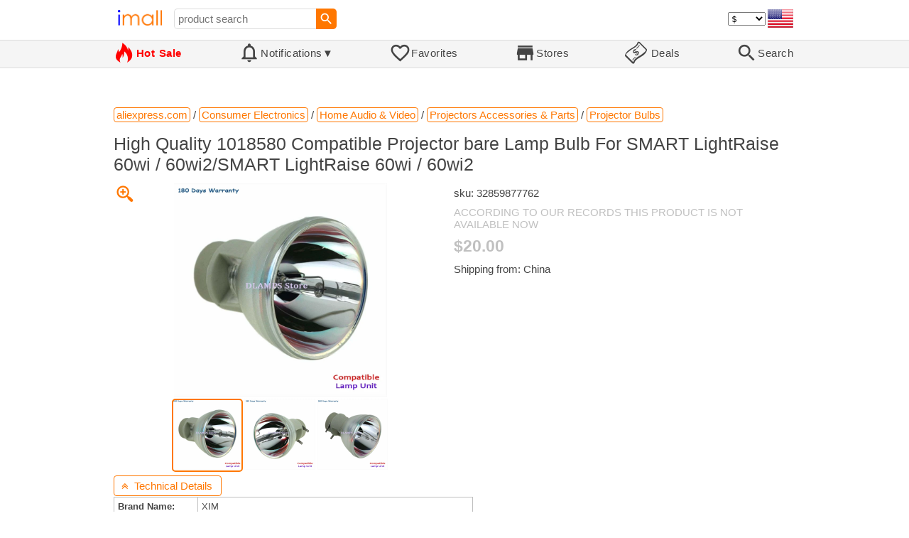

--- FILE ---
content_type: text/html; charset=UTF-8
request_url: https://imall.com/product/High-Quality-1018580-Compatible-Projector-bare-Lamp-Bulb-For-SMART-LightRaise-60wi-60wi2/Consumer-Electronics-Home-Audio-Video-Projectors-Accessories-Parts-Bulbs/aliexpress.com/32859877762/567-8738120/en
body_size: 15440
content:

<!DOCTYPE HTML>
<html lang="en">
<head>
<link rel="preload" href="https://imall.com/common/IconsCSS.woff" as="font" type="font/woff2" crossorigin="anonymous">
<link rel="preload" href="https://fonts.gstatic.com/s/materialicons/v46/flUhRq6tzZclQEJ-Vdg-IuiaDsNc.woff2" as="font" type="font/woff2" crossorigin="anonymous">
<link rel="stylesheet" type="text/css" href="/_.css"/>
<script>var fss = {}</script>
<script src="/misc/js/_.js"></script>
<script async onload="LazyLoad_OnLoad()" src="https://cdnjs.cloudflare.com/ajax/libs/vanilla-lazyload/8.12.0/lazyload.min.js"></script>
<link rel="icon" href="/Icon.png" type="image/vnd.microsoft.icon"/>
<link rel="shortcut icon" href="/Icon.png" type="image/vnd.microsoft.icon"/>
<link rel="apple-touch-icon-precomposed" href="/Icon.png"/>

<title>High Quality 1018580 Compatible Projector bare Lamp Bulb For SMART LightRaise 60wi / 60wi2/SMART LightRaise 60wi / 60wi2 - buy at the price of $20.00 in aliexpress.com | imall.com</title>
<meta name="keywords" content="buy High Quality 1018580 Compatible Projector bare Lamp Bulb For SMART LightRaise 60wi / 60wi2/SMART LightRaise 60wi / 60wi2 32859877762 Projector Bulbs Projectors Accessories &amp; Parts Home Audio Video Consumer Electronics aliexpress.com Price $20.00">
<meta name="description" content="High Quality 1018580 Compatible Projector bare Lamp Bulb For SMART LightRaise 60wi / 60wi2/SMART LightRaise 60wi / 60wi2 in online-store aliexpress.com. Large selection of Projector Bulbs Projectors Accessories &amp; Parts Home Audio Video Consumer Electronics in United States, United Kingdom, India, Germany, Ukraine, Australia, Canada, France, Sweden, Italy, Netherlands, Poland, Indonesia, Malaysia, Philippines, Spain, Brazil, Thailand, Turkey, Romania, Singapore, Greece, South Korea, Hungary, Mexico, Pakistan, Belgium, Japan, Vietnam, South Africa, Czech Republic, United Arab Emirates, Hong Kong, Switzerland, Portugal, Bulgaria, Saudi Arabia, Iran, Slovakia, Finland, Denmark, Ireland, Israel, China, Taiwan, Norway, Egypt, New Zealand, Croatia, Austria.">
<link rel="canonical" href="https://imall.com/product/High-Quality-1018580-Compatible-Projector-bare-Lamp-Bulb-For-SMART-LightRaise-60wi-60wi2/Consumer-Electronics-Home-Audio-Video-Projectors-Accessories-Parts-Bulbs/aliexpress.com/32859877762/567-8738120/en"/>
<meta property="og:type" content="product"/>
<meta property="og:image" content="https://ae01.alicdn.com/kf/HTB1NgqshH9YBuNjy0Fgq6AxcXXae/High-Quality-1018580-Compatible-Projector-bare-Lamp-Bulb-For-SMART-LightRaise-60wi-60wi2-SMART-LightRaise-60wi.jpg"/>
<meta property="product:price:amount" content="20"/>
<meta property="product:price:currency" content="USD"/>
<meta property="og:title" content="High Quality 1018580 Compatible Projector bare Lamp Bulb For SMART LightRaise 60wi / 60wi2/SMART LightRaise 60wi / 60wi2 - buy at the price of $20.00 in aliexpress.com"/>
<meta property="og:url" content="https://imall.com/product/High-Quality-1018580-Compatible-Projector-bare-Lamp-Bulb-For-SMART-LightRaise-60wi-60wi2/Consumer-Electronics-Home-Audio-Video-Projectors-Accessories-Parts-Bulbs/aliexpress.com/32859877762/567-8738120/en"/>

<meta http-equiv="Content-Type" content="text/html; charset=UTF-8"/>
<meta http-equiv="X-UA-Compatible" content="IE=edge"/>
<meta name="apple-mobile-web-app-capable" content="yes"/>
<meta name="mobile-web-app-capable" content="yes"/>
<meta name="viewport" content="width=device-width, initial-scale=1.0"/>
<link rel="manifest" href="/manifest.webapp"/>

<script>
Template_PreInitJS('product', "https:\/\/imall.com\/product\/High-Quality-1018580-Compatible-Projector-bare-Lamp-Bulb-For-SMART-LightRaise-60wi-60wi2\/Consumer-Electronics-Home-Audio-Video-Projectors-Accessories-Parts-Bulbs\/aliexpress.com\/32859877762\/567-8738120\/en", 'en', '', '', 'usd', 0, true);
fss.PageCategorization="product_e_567_8738120__1&PageID=737022631";SessionRequestCreateEx();</script>
</head>
<body class="base_font" ontouchstart="">

<script>
var fssDevice = {};
fssDevice.IsTouch = (('ontouchstart' in w) || (navigator.msMaxTouchPoints > 0));
d.body.className += ' ' + (fssDevice.IsTouch ? 'touch' : 'desktop');

w.addEventListener('resize', Device_IsPhone_Init());
Device_IsPhone_Init();
</script>

<div class="MaxWidth" style="margin-bottom:10px;margin-top:10px;">

<div id="SearchMini" class="navigator_wrap">
<div style="padding-right:5px"><a id="nav_root" href="/?en-us-usd" title="iMall Home" class="navigator_logo_a"><span class="navigator_logo"></span></a></div>
<div class="search" style="font-size:15px;padding-left:10px;">
<form action="/search/" method="get" name="fssSearchMini" onsubmit="return ProductsSearchMini(event)">
<input id="lc_cc_curc_mini" type="hidden">
<div style="display:table-cell;vertical-align:middle;width:100%;"><input id="search_text_mini" name="search_text" type="search" placeholder="product search" title="product search" class="search_input search_text" style="width:100%;min-width:200px;font-size:15px;height:29px;"></div><div style="display:table-cell;vertical-align:middle;white-space:nowrap"><input type="submit" id="btnSearch_mini" onclick=" " class="button search_button" value="&#xE8B6;" style="border:none;font-family:Material Icons;font-size:21px;padding:0;width:29px;height:29px;"></div></form>
</div>

<div style="width:100%"></div>
<div class="notranslate notranslate100"><select id="CurrencyCode" onchange="CurrencyCode_Change(this.value)" title="select currency">
<option value="usd">$ &nbsp; &nbsp;USD
<option value="eur">€ &nbsp; &nbsp;EUR
<option value="rub">руб. RUB
<option value="uah">грн. UAH
</select></div>
<script>CurrencyCode_OptionsCheck();</script>
<script>CurrencyCode_Init();</script><div id="LNI_en"><a onclick="LanguageCodeSet('en')" class="Link Selection notranslate notranslate100" title="English">eng</a></div><div id="LNI_ru"><a onclick="LanguageCodeSet('ru')" class="LinkHover notranslate notranslate100" title="Русский">рус</a></div><div id="LNI_uk"><a onclick="LanguageCodeSet('uk')" class="LinkHover notranslate notranslate100" title="Українська">укр</a></div><script>LanguageNavigator_Init();</script>

<div><a href="/countries/?en#us" id="nav_country" q_class="HoverShadow" title="Select Country"><i class="navigator_country" id="nav_country_img" style="display:block;height:26px;width:36px;background-image: url(https://imall.com/countries/flags/us.png)"></i></a></div>
<script>Device_PhoneFooterHE_Init();</script>
</div>
</div>

<div id="TouchNavigatorPlaceholder"></div>
<div id="TouchNavigator_Wrap" class="SingleLine">
<script>
fssDevice.TouchNavigator_WrapHE = d.getElementById('TouchNavigator_Wrap');
if(fssDevice.IsTouch)
  fssDevice.TouchNavigator_WrapHE.style.display = 'none';
else
  fssDevice.TouchNavigator_WrapHE.style.visibility = 'hidden';
</script>
<div class="MaxWidth" style="overflow-x:auto;overflow-y:hidden;"><div id="TouchNavigator" class="TouchNavigator UserSelectNone"><a id="nav_home" href="/?en-us-usd" class="cell "><span><div class="icon" style="font-family:IconsCSS">&#59465;</div><div class="text">&nbsp;Home</div></span></a><a id="nav_hotsale" class="cell " style="color:red" href="/products/hot/?en-us-usd"><span><div class="icon" style="font-family:IconsCSS">&#59466;</div><div class="text" style="font-weight:bold">&nbsp;Hot Sale</div></span></a><a id="NotificationCountContainer" onclick="NotificationsOnClick(event)" class="cell "><span><div class="icon"><span style="position:relative"><span style="font-size:32px">&#xE7F5;</span><div id="NotificationCount" class="base_font" style="display:none"></div></span></div><div id="NotificationsTitle" class="text">Notifications</div></span></a><a href="/favorites/?en&tab=searches" class="cell "><span><div class="icon">&#xE87E;</div><div class="text">Favorites</div></span></a><a id="nav_stores" href="/stores/?en-us" class="cell "><span><div class="icon">&#xE8D1;</div><div class="text">Stores</div></span></a><a id="nav_deals" href="/deals/?en-us" class="cell "><span><div class="icon" style="font-family:IconsCSS">&#59454;</div><div class="text">&nbsp;Deals</div></span></a><a id="nav_search" href="/search/?en-us-usd" class="cell "><span><div class="icon">&#xE8B6;</div><div class="text">Search</div></span></a></div>
</div></div>
<a id="ContentStart" name="ContentStart"></a>
<div style="height:50px;margin:0 auto;max-width:960px"><div class="GAds_A_DisplayHorizontalHeight50"></div></div><script>
CountryCodeUpdate();

if(!fssDevice.IsTouch)
  d.getElementById('NotificationsTitle').innerHTML += /*fssDevice.IsTouch ? '&#9650' : */'&#9660';

if(!fssDevice.IsTouch)
  TouchNavigator_Init();
w.addEventListener('resize', TouchNavigator_Init);
</script>

<style>
.navigator_country {
  background-position: -2px -6px;
  background-repeat: no-repeat;
  background-size: 40px;
  min-width: 36px;
}
</style>

<div class="body_wrap">
<!--div class="body_wrap_background"> </div-->
<div class="content product" style="max-width:960px"><div id="content">


<script>
ProductUI_Init(567, 8738120, 20, 'usd', 0, [1,43.17,77.29743,0.8581976], 1735785550);
function fssSessionInit()
{Product_SessionInit(567,8738120,2000, true);}
</script>

<div id="CategoriesBreadcrumbNavigator" itemscope itemtype="http://schema.org/BreadcrumbList"><span itemprop="itemListElement" itemscope itemtype="http://schema.org/ListItem"><a itemprop="item" href="/store/aliexpress.com/?en-usd" class="action_link breadcrumb"><span itemprop="name">aliexpress.com</span></a><meta itemprop="position" content="1"/></span> / <span itemprop="itemListElement" itemscope itemtype="http://schema.org/ListItem"><a itemprop="item" href="/store/aliexpress.com/Consumer-Electronics/?en-usd" class="action_link breadcrumb"><span itemprop="name">Consumer Electronics</span></a><meta itemprop="position" content="2"/></span> / <span itemprop="itemListElement" itemscope itemtype="http://schema.org/ListItem"><a itemprop="item" href="/store/aliexpress.com/Consumer-Electronics/Home-Audio-&-Video/?en-usd" class="action_link breadcrumb"><span itemprop="name">Home Audio & Video</span></a><meta itemprop="position" content="3"/></span> / <span itemprop="itemListElement" itemscope itemtype="http://schema.org/ListItem"><a itemprop="item" href="/store/aliexpress.com/Consumer-Electronics/Home-Audio-&-Video/Projectors-Accessories-&-Parts/?en-usd" class="action_link breadcrumb"><span itemprop="name">Projectors Accessories & Parts</span></a><meta itemprop="position" content="4"/></span> / <span itemprop="itemListElement" itemscope itemtype="http://schema.org/ListItem"><a itemprop="item" href="/store/aliexpress.com/Consumer-Electronics/Home-Audio-&-Video/Projectors-Accessories-&-Parts/Projector-Bulbs/?en-usd" class="action_link breadcrumb"><span itemprop="name">Projector Bulbs</span></a><meta itemprop="position" content="5"/></span></div><script>Product_CategoriesBreadcrumbNavigator_Fix();</script>


<div itemscope itemtype="http://schema.org/Product">
<div>
<h1 style="margin-left:0;text-align:left" itemprop="name">High Quality 1018580 Compatible Projector bare Lamp Bulb For SMART LightRaise 60wi / 60wi2/SMART LightRaise 60wi / 60wi2</h1>

<div class="wrap"><a id="ProductImage_Show" href="//ae01.alicdn.com/kf/HTB1NgqshH9YBuNjy0Fgq6AxcXXae/High-Quality-1018580-Compatible-Projector-bare-Lamp-Bulb-For-SMART-LightRaise-60wi-60wi2-SMART-LightRaise-60wi.jpg" target="_blank" rel="noopener" class="UserSelectNone action_link_icon">&#59453;</a><div class="product_img_wrap"><img id="ProductImage" referrerpolicy="no-referrer" src="//ae01.alicdn.com/kf/HTB1NgqshH9YBuNjy0Fgq6AxcXXae/High-Quality-1018580-Compatible-Projector-bare-Lamp-Bulb-For-SMART-LightRaise-60wi-60wi2-SMART-LightRaise-60wi.jpg" alt="High Quality 1018580 Compatible Projector bare Lamp Bulb For SMART LightRaise 60wi / 60wi2/SMART LightRaise 60wi / 60wi2" class="product_img" itemprop="image" onclick="ProductImage_Next()"><div id="ProductImage_Thumbnails"><div class="ThumbnailWrap" onclick="ProductImage_CurThumbnailSet(event.currentTarget)"><img referrerpolicy="no-referrer" src="//ae01.alicdn.com/kf/HTB1NgqshH9YBuNjy0Fgq6AxcXXae/High-Quality-1018580-Compatible-Projector-bare-Lamp-Bulb-For-SMART-LightRaise-60wi-60wi2-SMART-LightRaise-60wi.jpg" alt="thumb" class="Thumbnail" onerror="ProductImage_OnError(event)"></div><div class="ThumbnailWrap" onclick="ProductImage_CurThumbnailSet(event.currentTarget)"><img referrerpolicy="no-referrer" src="//ae01.alicdn.com/kf/HTB1QzYdbYwrBKNjSZPcq6xpapXa4/High-Quality-1018580-Compatible-Projector-bare-Lamp-Bulb-For-SMART-LightRaise-60wi-60wi2-SMART-LightRaise-60wi.jpg" alt="thumb" class="Thumbnail" itemprop="image" onerror="ProductImage_OnError(event)"></div><div class="ThumbnailWrap" onclick="ProductImage_CurThumbnailSet(event.currentTarget)"><img referrerpolicy="no-referrer" src="//ae01.alicdn.com/kf/HTB1wdNGhHGYBuNjy0Foq6AiBFXaM/High-Quality-1018580-Compatible-Projector-bare-Lamp-Bulb-For-SMART-LightRaise-60wi-60wi2-SMART-LightRaise-60wi.jpg" alt="thumb" class="Thumbnail" itemprop="image" onerror="ProductImage_OnError(event)"></div></div>
<script>
ProductUI.ProductImage_Thumbnails = d.getElementById('ProductImage_Thumbnails');
ProductImage_CurThumbnailSet(ProductUI.ProductImage_Thumbnails.firstChild, true);
</script>
  </div>
<div class="info">
<div id="ProductInfoWrap" class="info_center">

<meta itemprop="sku" content="32859877762"/><div class="sku">sku: 32859877762</div><div style="color:silver;word-break:inherit">ACCORDING TO OUR RECORDS THIS PRODUCT IS NOT AVAILABLE NOW</div><div id="ProductPrice_usd" class="PriceWrap"><span itemprop="offers" itemscope itemtype="http://schema.org/Offer"><div class="price notranslate notranslate100" style="color:silver;" title="Price">$20.00</div><meta itemprop="price" content="20"/><meta itemprop="priceCurrency" content="USD"/><link itemprop="availability" href="https://schema.org/OutOfStock"></span></div><div id="ProductPrice_uah" class="PriceWrap" style="display:none"><div class="price notranslate notranslate100" style="color:silver;" title="Price">~ <i>865.00 грн.</i></div><div class="OrigPrice">$20.00, $1.00 = 43.17 грн.</div></div><div id="ProductPrice_rub" class="PriceWrap" style="display:none"><div class="price notranslate notranslate100" style="color:silver;" title="Price">~ <i>1,550.00 руб.</i></div><div class="OrigPrice">$20.00, $1.00 = 77.30 руб.</div></div><div id="ProductPrice_eur" class="PriceWrap" style="display:none"><div class="price notranslate notranslate100" style="color:silver;" title="Price">~ <i>€ 17.20</i></div><div class="OrigPrice">$20.00, € 1.00 = $1.17</div></div><script>Product_ConvertedPriceShow();</script><div>Shipping from: China</div><span id="StoreDoesNotShipWarning" style="display:none"><span class="Icon">&#59423;</span><span class="Text">the store does not ship to your country</span></span></div>
</div>
<div price100="2000" class="ProductFavorites ProductFavorite567_8738120 favorite_common UserSelectNone action_link_icon"></div>
</div>
</div>
<div style="margin:5px 0 13px 0;position:relative">&nbsp;<span style="left:0;padding:5px 10px;top:0;min-width: 130px" class="action_link" onclick="ContentVisibleToggle(FAttributesDef)"><span id="Attributes_VisibleStateIcon"></span> &nbsp;Technical Details<script>var FAttributesDef = {Name: 'Attributes'};</script></span></div><div id="Attributes"><script>ContentVisibleToggle(FAttributesDef, true);</script><script>if(CookieGet('lc'))ContentVisibleToggle(FAttributesDef, false);</script><table class="ProductAttributes" itemprop="description"><tr><td class="Name"> <b>Brand Name: </b></td><td class="Value"> XIM</td></tr><tr style="background-color:#f6f6f6"><td class="Name"> <b>Compatible With: </b></td><td class="Value"> SMART LightRaise 60wi / 60wi2/SMART LightRaise 60wi / 60wi2</td></tr><tr><td class="Name"> <b>gmtCreate: </b></td><td class="Value"> 1522479600</td></tr><tr style="background-color:#f6f6f6"><td class="Name"> <b>Lamp Life: </b></td><td class="Value"> 2500 hours</td></tr><tr><td class="Name"> <b>Model Number: </b></td><td class="Value"> 1018580</td></tr><tr style="background-color:#f6f6f6"><td class="Name"> <b>Type: </b></td><td class="Value"> Projector Bare Lamp</td></tr><tr><td class="Name"> <b>Warranty: </b></td><td class="Value"> 180 days</td></tr></table></div></div><div style="margin:5px 0 13px 0;position:relative">&nbsp;<span id="PriceHistoryToggle" style="left:0;padding:5px 10px;top:0;min-width: 130px" class="action_link" onclick="ContentVisibleToggle(FPriceHistoryDef)"><span id="PriceHistory_VisibleStateIcon"></span> &nbsp;<span id="PriceHistoryTitle">Price history chart & currency exchange rate</span><script>var FPriceHistoryDef = {Name: 'PriceHistory'};</script></span></div><div id="PriceHistory"><script>ContentVisibleToggle(FPriceHistoryDef, false);</script><script>FPriceHistoryDef.OnToggle_Visible = Product_PriceHistory_Render;Product_PriceHistory_Toggle_TitleUpdate();</script><canvas id="PriceChart" style="height:300px;width:100%"></canvas></div><h2 style="margin-left:0">Customers also viewed</h2><a name="TabNavigator_ViewedIn" style="display: block;height: 3px;"></a><div class="TabNavigator MaxWidth700" style="overflow-x:auto;text-align:center"><a href="?&ViewedIn=this#TabNavigator_ViewedIn" class="UserSelectNone TabHover" style="border-top-left-radius:7px;border-bottom-left-radius:7px;">in this store</a><a href="?#TabNavigator_ViewedIn" class="UserSelectNone TabSelected" style="border-top-right-radius:7px;border-bottom-right-radius:7px;border-right:1px solid #F70;">in other stores</a></div><br><script>ProductFavoritesInit();Products_WindowOnResize_Init();</script><a name="products"></a><div class="TileItems"><div class="Item ItemRT"><a href="/product/GAYINTT-170%C2%B0-1080P-AHD-Car-Rear-View-Camera-For-Mercedes-Benz-W204-W212-W221-S600-S550-S500-S450-Reverse-Parking-Accessories/Automobiles-Parts-Electronics/aliexpress.com/1005007942688677/144-351279860/en"><div class="ItemImgWrap ItemImgWrapRT"><img referrerpolicy="no-referrer" class="ItemImg ItemImgRT" src="//ae-pic-a1.aliexpress-media.com/kf/S9cd45cb7fade4330919bcb7feb2cc4b3g.jpg" alt="

GAYINTT 170° 1080P AHD Car Rear View Camera For Mercedes Benz W204 W212 W221 S600 S550 S500 S450 Reverse Parking Accessories" title="GAYINTT 170° 1080P AHD Car Rear View Camera For Mercedes Benz W204 W212 W221 S600 S550 S500 S450 Reverse Parking Accessories"></div><div class="price PriceRaw" PriceRaw="23.79">$23.79</div><div class="title" title="GAYINTT 170° 1080P AHD Car Rear View Camera For Mercedes Benz W204 W212 W221 S600 S550 S500 S450 Reverse Parking Accessories">GAYINTT 170° 1080P AHD Car Rear View Camera For Mercedes Benz W204 W212 W221 S600 S550 S500 S450 Reverse Parking Accessories</div></a><a href="/store/aliexpress.com/?en-" class="action_link store_name" style="border-color:transparent">aliexpress.com</a><div price100="2379" class="ProductFavorites ProductFavorite144_351279860 favorite_common UserSelectNone action_link_icon"></div></div><div class="Item ItemRT"><a href="/product/Customized-Flower-Girl-Dresses-Applique-For-Wedding-Party-First-Communion-Short-Sleeve-Pageant-Dress-A-line-Lovely-Taffeta-Gowns/Weddings-Events/aliexpress.com/1005008003126809/144-351397149/en"><div class="ItemImgWrap ItemImgWrapRT"><img referrerpolicy="no-referrer" class="ItemImg ItemImgRT" src="//ae-pic-a1.aliexpress-media.com/kf/S6d151f987728421cb7953facb3c6e778f.jpg" alt="

Customized Flower Girl Dresses Applique For Wedding Party First Communion Short Sleeve Pageant Dress A-line Lovely Taffeta Gowns" title="Customized Flower Girl Dresses Applique For Wedding Party First Communion Short Sleeve Pageant Dress A-line Lovely Taffeta Gowns"></div><div class="price PriceRaw" PriceRaw="56.01">$56.01</div><div class="title" title="Customized Flower Girl Dresses Applique For Wedding Party First Communion Short Sleeve Pageant Dress A-line Lovely Taffeta Gowns">Customized Flower Girl Dresses Applique For Wedding Party First Communion Short Sleeve Pageant Dress A-line Lovely Taffeta Gowns</div></a><a href="/store/aliexpress.com/?en-" class="action_link store_name" style="border-color:transparent">aliexpress.com</a><div price100="5601" class="ProductFavorites ProductFavorite144_351397149 favorite_common UserSelectNone action_link_icon"></div></div><div class="Item ItemRT"><a href="/product/24-%D0%92-36-48-60-S886-Ebike-%D0%96%D0%9A-%D0%B4%D0%B8%D1%81%D0%BF%D0%BB%D0%B5%D0%B9-%D0%9F%D0%B0%D0%BD%D0%B5%D0%BB%D1%8C-%D0%B4%D1%80%D0%BE%D1%81%D1%81%D0%B5%D0%BB%D1%8C%D0%BD%D0%BE%D0%B9-%D0%B7%D0%B0%D1%81%D0%BB%D0%BE%D0%BD%D0%BA%D0%B8-%D0%B4%D0%BB%D1%8F-%D0%B1%D0%BE%D0%BB%D1%8C%D1%88%D0%BE%D0%B3%D0%BE-%D0%BF%D0%B0%D0%BB%D1%8C%D1%86%D0%B0-5PIN-6PIN-%D1%8D%D0%BB%D0%B5%D0%BA%D1%82%D1%80%D0%B8%D1%87%D0%B5%D1%81%D0%BA%D0%B8%D1%85-%D0%B2%D0%B5%D0%BB%D0%BE%D1%81%D0%B8%D0%BF%D0%B5%D0%B4%D0%BE%D0%B2-E-Scooter/Automobiles-Parts-Accessories-Car-Repair-Tool/aliexpress.com/1005008002814883/144-351440798/en"><div class="ItemImgWrap ItemImgWrapRT"><img referrerpolicy="no-referrer" class="ItemImg ItemImgRT" src="//ae-pic-a1.aliexpress-media.com/kf/Sb66f8278940045f9a9aae6f429b26c35E.jpg" alt="

24 В/36 В/48 В/60 В S886 Ebike ЖК-дисплей Панель дроссельной заслонки для большого пальца 5PIN 6PIN для электрических велосипедов E-Scooter (5PIN)" title="24 В/36 В/48 В/60 В S886 Ebike ЖК-дисплей Панель дроссельной заслонки для большого пальца 5PIN 6PIN для электрических велосипедов E-Scooter (5PIN)"></div><div class="price PriceRaw" PriceRaw="15.36">$15.36</div><div class="title" title="24 В/36 В/48 В/60 В S886 Ebike ЖК-дисплей Панель дроссельной заслонки для большого пальца 5PIN 6PIN для электрических велосипедов E-Scooter (5PIN)">24 В/36 В/48 В/60 В S886 Ebike ЖК-дисплей Панель дроссельной заслонки для большого пальца 5PIN 6PIN для электрических велосипедов E-Scooter (5PIN)</div></a><a href="/store/aliexpress.com/?en-" class="action_link store_name" style="border-color:transparent">aliexpress.com</a><div price100="1536" class="ProductFavorites ProductFavorite144_351440798 favorite_common UserSelectNone action_link_icon"></div></div><div class="Item ItemRT"><a href="/product/New-Cha-Rumba-Samba-Ballroom-Salsa-Tango-Latin-Dance-Pants-Women-Performance-Loose-Practice-Clothing/Novelty-Special-Use-Stage-Wear/aliexpress.com/1005006510389036/144-351480469/en"><div class="ItemImgWrap ItemImgWrapRT"><img referrerpolicy="no-referrer" class="ItemImg ItemImgRT" src="//ae-pic-a1.aliexpress-media.com/kf/S7d973bc130774159a91b66552fbfd348k.jpg" alt="

New Cha Cha Rumba Samba Ballroom Salsa Tango Latin Dance Pants Women Pants Performance Loose Practice Clothing" title="New Cha Cha Rumba Samba Ballroom Salsa Tango Latin Dance Pants Women Pants Performance Loose Practice Clothing"></div><div class="price PriceRaw" PriceRaw="25.72">$25.72</div><div class="title" title="New Cha Cha Rumba Samba Ballroom Salsa Tango Latin Dance Pants Women Pants Performance Loose Practice Clothing">New Cha Cha Rumba Samba Ballroom Salsa Tango Latin Dance Pants Women Pants Performance Loose Practice Clothing</div></a><a href="/store/aliexpress.com/?en-" class="action_link store_name" style="border-color:transparent">aliexpress.com</a><div price100="2572" class="ProductFavorites ProductFavorite144_351480469 favorite_common UserSelectNone action_link_icon"></div></div><div class="Item ItemRT"><a href="/product/Pirate-Men-Adult-Halloween-Captain-Cosplay-Costume/Novelty-Special-Use-Accessories/aliexpress.com/1005007985160106/144-351513745/en"><div class="ItemImgWrap ItemImgWrapRT"><img referrerpolicy="no-referrer" class="ItemImg ItemImgRT" src="//ae-pic-a1.aliexpress-media.com/kf/S17693c82afc6436793a8b7c4d6403439A.jpg" alt="

Pirate Men Adult Halloween Captain Cosplay Costume" title="Pirate Men Adult Halloween Captain Cosplay Costume"></div><div class="price PriceRaw" PriceRaw="28.24">$28.24</div><div class="title" title="Pirate Men Adult Halloween Captain Cosplay Costume">Pirate Men Adult Halloween Captain Cosplay Costume</div></a><a href="/store/aliexpress.com/?en-" class="action_link store_name" style="border-color:transparent">aliexpress.com</a><div price100="2824" class="ProductFavorites ProductFavorite144_351513745 favorite_common UserSelectNone action_link_icon"></div></div><div class="Item ItemRT"><a href="/product/%D0%9E%D1%80%D0%B8%D0%B3%D0%B8%D0%BD%D0%B0%D0%BB%D1%8C%D0%BD%D0%B0%D1%8F-%D0%BF%D0%B5%D1%80%D0%B8%D1%84%D0%B5%D1%80%D0%B8%D0%B9%D0%BD%D0%B0%D1%8F-%D0%B2%D0%B5%D1%80%D0%B5%D0%B2%D0%BA%D0%B0-%D1%80%D1%83%D1%87%D0%BD%D0%BE%D0%B9-%D1%80%D0%B0%D0%B1%D0%BE%D1%82%D1%8B-Fukalos-Water-God-Yuanshen-%D1%82%D0%B0%D0%BA%D0%B8%D0%B5-%D0%B6%D0%B5-%D1%83%D0%BA%D1%80%D0%B0%D1%88%D0%B5%D0%BD%D0%B8%D1%8F-%D0%B4%D0%BB%D1%8F-%D0%BF%D0%BE%D0%B4%D1%80%D1%83%D0%B3/Jewelry-Accessories-Customized/aliexpress.com/1005007985154639/144-351536769/en"><div class="ItemImgWrap ItemImgWrapRT"><img referrerpolicy="no-referrer" class="ItemImg ItemImgRT" src="//ae-pic-a1.aliexpress-media.com/kf/S543a8f21da924392bda7cf680653d0b8o.jpg" alt="

Оригинальная периферийная веревка ручной работы Fukalos Water God Yuanshen, такие же украшения для подруг" title="Оригинальная периферийная веревка ручной работы Fukalos Water God Yuanshen, такие же украшения для подруг"></div><div class="price PriceRaw" PriceRaw="28.06">$28.06</div><div class="title" title="Оригинальная периферийная веревка ручной работы Fukalos Water God Yuanshen, такие же украшения для подруг">Оригинальная периферийная веревка ручной работы Fukalos Water God Yuanshen, такие же украшения для подруг</div></a><a href="/store/aliexpress.com/?en-" class="action_link store_name" style="border-color:transparent">aliexpress.com</a><div price100="2806" class="ProductFavorites ProductFavorite144_351536769 favorite_common UserSelectNone action_link_icon"></div></div><div class="Item ItemRT"><a href="/product/Cordless-Heat-Gun-for-Dewalt-20V-DCB200-Battery-makita-BL1830-LCD-Digital-Display-Shrink-Wrapping-Hot-Air/Tools-Power/aliexpress.com/1005007990543873/144-351598007/en"><div class="ItemImgWrap ItemImgWrapRT"><img referrerpolicy="no-referrer" class="ItemImg ItemImgRT" src="//ae-pic-a1.aliexpress-media.com/kf/Sd466fcb46ac44a4f906fabc3ee0346dad.jpg" alt="

Cordless Heat Gun for Dewalt 20V DCB200 Battery for makita BL1830 Battery LCD Digital Display Shrink Wrapping Hot Air Gun" title="Cordless Heat Gun for Dewalt 20V DCB200 Battery for makita BL1830 Battery LCD Digital Display Shrink Wrapping Hot Air Gun"></div><div class="price PriceRaw" PriceRaw="65.49">$65.49</div><div class="title" title="Cordless Heat Gun for Dewalt 20V DCB200 Battery for makita BL1830 Battery LCD Digital Display Shrink Wrapping Hot Air Gun">Cordless Heat Gun for Dewalt 20V DCB200 Battery for makita BL1830 Battery LCD Digital Display Shrink Wrapping Hot Air Gun</div></a><a href="/store/aliexpress.com/?en-" class="action_link store_name" style="border-color:transparent">aliexpress.com</a><div price100="6549" class="ProductFavorites ProductFavorite144_351598007 favorite_common UserSelectNone action_link_icon"></div></div><div class="Item ItemRT"><a href="/product/%D0%90%D0%BD%D0%B8%D0%BC%D0%B5-%D1%81%D0%B5%D1%80%D0%B8%D1%8F-Hellokitty-Sanrio-My-Melody-Cinnamoroll-Kuromi-Pochacco-Nimi-%D0%BC%D0%BE%D0%B4%D0%B5%D0%BB%D1%8C-%D0%B4%D0%BE%D0%BC%D0%B0-%D0%B2%D0%B8%D0%BB%D0%BB%D1%8B-%D0%B8%D0%B3%D1%80%D1%83%D1%88%D0%BA%D0%B8-%D0%BF%D0%BE%D0%B4%D0%B0%D1%80%D0%BE%D0%BA-%D1%81%D1%8E%D1%80%D0%BF%D1%80%D0%B8%D0%B7-%D0%B4%D0%BB%D1%8F-%D0%B4%D0%B5%D0%B2%D0%BE%D1%87%D0%B5%D0%BA/Toys-Hobbies-Action-Toy-Figures/aliexpress.com/1005007987456829/144-351603890/en"><div class="ItemImgWrap ItemImgWrapRT"><img referrerpolicy="no-referrer" class="ItemImg ItemImgRT" src="//ae-pic-a1.aliexpress-media.com/kf/S8fc2d60c2b7f4f7e8ec0b9e47e1cc631N.jpg" alt="

Аниме-серия Hellokitty Sanrio My Melody Cinnamoroll Kuromi Pochacco Nimi, модель дома, виллы, игрушки, подарок-сюрприз для девочек" title="Аниме-серия Hellokitty Sanrio My Melody Cinnamoroll Kuromi Pochacco Nimi, модель дома, виллы, игрушки, подарок-сюрприз для девочек"></div><div class="price PriceRaw" PriceRaw="57.36">$57.36</div><div class="title" title="Аниме-серия Hellokitty Sanrio My Melody Cinnamoroll Kuromi Pochacco Nimi, модель дома, виллы, игрушки, подарок-сюрприз для девочек">Аниме-серия Hellokitty Sanrio My Melody Cinnamoroll Kuromi Pochacco Nimi, модель дома, виллы, игрушки, подарок-сюрприз для девочек</div></a><a href="/store/aliexpress.com/?en-" class="action_link store_name" style="border-color:transparent">aliexpress.com</a><div price100="5736" class="ProductFavorites ProductFavorite144_351603890 favorite_common UserSelectNone action_link_icon"></div></div><div class="Item ItemRT"><a href="/product/%D0%A1%D0%BC%D0%B5%D0%BD%D0%BD%D1%8B%D0%B5-%D0%BA%D0%BE%D0%BB%D0%B5%D1%81%D0%B0-%D0%B4%D0%BB%D1%8F-Tineco-Floor-One-2.0LED-2.0LCD-2-0-Slim-3-%D0%BC%D0%BE%D1%82%D0%BE%D1%80%D0%B8%D0%B7%D0%BE%D0%B2%D0%B0%D0%BD%D0%BD%D1%8B%D0%B5-%D0%B3%D0%BE%D0%BB%D0%BE%D0%B2%D0%BA%D0%B8-%D0%BC%D0%B0%D0%BB%D0%B5%D0%BD%D1%8C%D0%BA%D0%B8%D0%B9-%D0%B2%D0%B0%D0%BB/Home-Appliances-Cleaning/aliexpress.ru/1005007337190568/1381-244495645/en"><div class="ItemImgWrap ItemImgWrapRT"><img referrerpolicy="no-referrer" class="ItemImg ItemImgRT" src="//ae-pic-a1.aliexpress-media.com/kf/S96fb0bcd12be45feb009c273caa1c5e2G.jpg" alt="

Сменные колеса для Tineco Floor One 2.0LED /2.0LCD/2,0 Slim/3,0, моторизованные головки, маленький вал" title="Сменные колеса для Tineco Floor One 2.0LED /2.0LCD/2,0 Slim/3,0, моторизованные головки, маленький вал"></div><div class="price PriceRaw" PriceRaw="6.13">$6.13</div><div class="title" title="Сменные колеса для Tineco Floor One 2.0LED /2.0LCD/2,0 Slim/3,0, моторизованные головки, маленький вал">Сменные колеса для Tineco Floor One 2.0LED /2.0LCD/2,0 Slim/3,0, моторизованные головки, маленький вал</div></a><a href="/store/aliexpress.ru/?en-" class="action_link store_name" style="border-color:transparent">aliexpress.ru</a><div price100="613" class="ProductFavorites ProductFavorite1381_244495645 favorite_common UserSelectNone action_link_icon"></div></div><div class="Item ItemRT"><a href="/product/6-%D1%88%D1%82.-%D0%B8%D0%BD%D0%B4%D1%83%D0%BA%D1%86%D0%B8%D0%BE%D0%BD%D0%BD%D1%8B%D0%B9-%D0%BA%D0%BE%D0%B2%D1%80%D0%B8%D0%BA-%D0%B4%D0%BB%D1%8F-%D0%B2%D0%B0%D1%80%D0%BE%D1%87%D0%BD%D0%BE%D0%B9-%D0%BF%D0%B0%D0%BD%D0%B5%D0%BB%D0%B8-%D0%BD%D0%B5%D1%81%D0%BA%D0%BE%D0%BB%D1%8C%D0%B7%D1%8F%D1%89%D0%B8%D0%B9-%D0%A1%D0%B8%D0%BB%D0%B8%D0%BA%D0%BE%D0%BD%D0%BE%D0%B2%D1%8B%D0%B9-%D1%82%D0%B5%D0%BF%D0%BB%D0%BE%D0%B8%D0%B7%D0%BE%D0%BB%D1%8F%D1%86%D0%B8%D0%BE%D0%BD%D0%BD%D1%8B%D0%B9-%D0%B2%D0%B5%D1%80%D1%85%D0%BD%D1%8F%D1%8F-%D0%BA%D1%80%D1%8B%D1%88%D0%BA%D0%B0-%D0%B3%D0%BE%D1%82%D0%BE%D0%B2%D0%BA%D0%B8-%D0%BC%D0%BD%D0%BE%D0%B3%D0%BE%D1%80%D0%B0%D0%B7%D0%BE%D0%B2%D1%8B%D0%B9/%D1%82%D0%B5%D0%BF%D0%BB%D0%BE%D0%B8%D0%B7%D0%BE%D0%BB%D0%B8%D1%80%D0%BE%D0%B2%D0%B0%D0%BD%D0%BD%D1%8B%D0%B9/Security-Protection-Smart-Card-System/aliexpress.ru/1005007328816876/1381-244522613/en"><div class="ItemImgWrap ItemImgWrapRT"><img referrerpolicy="no-referrer" class="ItemImg ItemImgRT" src="//ae01.alicdn.com/kf/S610634214cc944fa96c42d88b49c12cd6.jpg" alt="

6 шт. индукционный коврик для варочной панели, нескользящий Силиконовый теплоизоляционный коврик, верхняя крышка для готовки, многоразовый теплоизолированный коврик" title="6 шт. индукционный коврик для варочной панели, нескользящий Силиконовый теплоизоляционный коврик, верхняя крышка для готовки, многоразовый теплоизолированный коврик"></div><div class="price PriceRaw" PriceRaw="7.09">$7.09</div><div class="title" title="6 шт. индукционный коврик для варочной панели, нескользящий Силиконовый теплоизоляционный коврик, верхняя крышка для готовки, многоразовый теплоизолированный коврик">6 шт. индукционный коврик для варочной панели, нескользящий Силиконовый теплоизоляционный коврик, верхняя крышка для готовки, многоразовый теплоизолированный коврик</div></a><a href="/store/aliexpress.ru/?en-" class="action_link store_name" style="border-color:transparent">aliexpress.ru</a><div price100="709" class="ProductFavorites ProductFavorite1381_244522613 favorite_common UserSelectNone action_link_icon"></div></div><div class="Item ItemRT"><a href="/product/Christmas-Newborn-Digital-Backdrop/Software-Goods-Currency/Wild-Honey-Design-Co./creativemarket.com/17631927/1586-1256492/en"><div class="ItemImgWrap ItemImgWrapRT"><img referrerpolicy="no-referrer" class="ItemImg ItemImgRT" src="//images.creativemarket.com/0.1.0/ps/48881658/440/293/m2/fpnw/wm0/merry1-.jpg?1&s=abdc5634fa6dbc7096063f705fff9493" alt="

Christmas Newborn Digital Backdrop" title="Christmas Newborn Digital Backdrop"></div><div class="price PriceRaw" PriceRaw="12">$12.00</div><div class="title" title="Christmas Newborn Digital Backdrop">Christmas Newborn Digital Backdrop</div></a><a href="/store/creativemarket.com/?en-" class="action_link store_name" style="border-color:transparent">creativemarket.com</a><div price100="1200" class="ProductFavorites ProductFavorite1586_1256492 favorite_common UserSelectNone action_link_icon"></div></div><div class="Item ItemRT"><a href="/product/Creative-Dark-Business-Card/Software-Digital-Goods-Currency-Document-Templates/InfinityArt/creativemarket.com/530214/1588-1263234/en"><div class="ItemImgWrap ItemImgWrapRT"><img referrerpolicy="no-referrer" class="ItemImg ItemImgRT" src="//images.creativemarket.com/0.1.0/ps/981366/440/293/m1/fpnw/wm0/preview-1-.jpg?1&s=0d262b8c4645aef15bdd7e7300eee474" alt="

Creative Dark Business Card" title="Creative Dark Business Card"></div><div class="price PriceRaw" PriceRaw="9">$9.00</div><div class="title" title="Creative Dark Business Card">Creative Dark Business Card</div></a><a href="/store/creativemarket.com/?en-" class="action_link store_name" style="border-color:transparent">creativemarket.com</a><div price100="900" class="ProductFavorites ProductFavorite1588_1263234 favorite_common UserSelectNone action_link_icon"></div></div><div class="Item ItemRT"><a href="/product/%D0%94%D0%B2%D1%83%D1%85%D1%86%D0%B2%D0%B5%D1%82%D0%BD%D1%8B%D0%B5-%D0%BA%D1%80%D0%BE%D0%BF-%D1%81%D0%BF%D0%BE%D1%80%D1%82%D0%B8%D0%B2%D0%BD%D1%8B%D0%B5-%D0%B1%D1%80%D1%8E%D0%BA%D0%B8-%D1%80%D0%B0%D0%B7%D0%BC%D0%B5%D1%80%D0%B0-%D0%BF%D0%BB%D1%8E%D1%81-%D0%9C%D0%BD%D0%BE%D0%B3%D0%BE%D1%86%D0%B2%D0%B5%D1%82%D0%BD%D1%8B%D0%B9/%D0%96%D0%B5%D0%BD%D1%81%D0%BA%D0%B0%D1%8F-%D0%BE%D0%B4%D0%B5%D0%B6%D0%B4%D0%B0-%D1%80%D0%B0%D0%B7%D0%BC%D0%B5%D1%80-%D0%9D%D0%B8%D0%B7/shein.com/sw2108016714254261/96-3136930/en"><div class="ItemImgWrap ItemImgWrapRT"><img referrerpolicy="no-referrer" class="ItemImg ItemImgRT" src="//img.ltwebstatic.com/images3_pi/2021/09/06/16309158740fcc66fcf5e25f3c35e3f57af5f0e6ce_im_600x799.jpg" alt="

Двухцветные кроп спортивные брюки размера плюс, Многоцветный" title="Двухцветные кроп спортивные брюки размера плюс, Многоцветный"></div><div class="price PriceRaw" PriceRaw="11.772707">$11.77</div><div class="title" title="Двухцветные кроп спортивные брюки размера плюс, Многоцветный">Двухцветные кроп спортивные брюки размера плюс, Многоцветный</div></a><a href="/store/shein.com/?en-" class="action_link store_name" style="border-color:transparent">shein.com</a><div price100="91000" class="ProductFavorites ProductFavorite96_3136930 favorite_common UserSelectNone action_link_icon"></div></div><div class="Item ItemRT" title="According to our records this product is not available now"><a href="/product/PGM-LXW019-%D0%A2%D1%80%D0%B5%D0%BD%D0%B8%D1%80%D0%BE%D0%B2%D0%BA%D0%B0-%D0%BF%D0%BE-%D0%B3%D0%BE%D0%BB%D1%8C%D1%84%D1%83-Z-%D0%BE%D0%B1%D1%80%D0%B0%D0%B7%D0%BD%D0%B0%D1%8F-%D1%81%D1%82%D0%B0%D0%BD%D0%B4%D0%B0%D1%80%D1%82%D0%BD%D0%B0%D1%8F-%D0%92%D0%BD%D1%83%D1%82%D1%80%D0%B5%D0%BD%D0%BD%D1%8F%D1%8F-%D0%BF%D0%B0%D0%BB%D0%B0%D1%82%D0%BA%D0%B0-%D0%B4%D0%BB%D1%8F-%D1%81%D0%B0%D0%B4%D0%B0-%D0%BF%D0%B0%D1%81%D1%82%D0%B1%D0%B8%D1%89%D0%B0-%D1%83%D0%BB%D0%B8%D1%86%D1%8B-%D0%BD%D0%B0%D1%87%D0%B8%D0%BD%D0%B0%D1%8E%D1%89%D0%B8%D1%85-%D0%BC%D1%83%D0%B6%D1%87%D0%B8%D0%BD-%D0%B6%D0%B5%D0%BD%D1%89%D0%B8%D0%BD-%D0%BE%D0%B1%D1%83%D1%87%D0%B0%D1%8E%D1%89%D0%B5%D0%B5-%D0%BE%D0%B1.../Sports-Entertainment-Golf/aliexpress.ru/1005004890815894/1381-133544660/en"><div class="ItemImgWrap ItemImgWrapRT"><img referrerpolicy="no-referrer" class="ItemImg ItemImgRT" src="//ae04.alicdn.com/kf/Sd6567182e5ec4105831fe73e3ea48cefX.jpg" alt="

PGM LXW019 Тренировка по гольфу Z-образная стандартная Внутренняя палатка для сада пастбища для улицы для начинающих мужчин женщин обучающее об..." title="PGM LXW019 Тренировка по гольфу Z-образная стандартная Внутренняя палатка для сада пастбища для улицы для начинающих мужчин женщин обучающее об..."></div><div class="price PriceRaw" style="color:silver" PriceRaw="346.49">$346.49</div><div class="title" style="color:silver" title="PGM LXW019 Тренировка по гольфу Z-образная стандартная Внутренняя палатка для сада пастбища для улицы для начинающих мужчин женщин обучающее об...">PGM LXW019 Тренировка по гольфу Z-образная стандартная Внутренняя палатка для сада пастбища для улицы для начинающих мужчин женщин обучающее об...</div></a><a href="/store/aliexpress.ru/?en-" class="action_link store_name" style="border-color:transparent">aliexpress.ru</a><div price100="34649" class="ProductFavorites ProductFavorite1381_133544660 favorite_common UserSelectNone action_link_icon"></div></div><div class="Item ItemRT" title="According to our records this product is not available now"><a href="/product/New-Charm-Resin-Planar-Cute-LittleTwinStars-Printed-for-Crafts-DIY-Handmade-Materials-30-Pieces-lot/Home-Garden-Arts-Sewing/aliexpress.ru/1005004883282417/1381-132737447/en"><div class="ItemImgWrap ItemImgWrapRT"><img referrerpolicy="no-referrer" class="ItemImg ItemImgRT" src="//ae04.alicdn.com/kf/S1f04f8ed511a4c3a80a4b8d224014960x.jpg" alt="

New Charm Resin Planar Cute LittleTwinStars Printed for Crafts DIY Handmade Materials 30 Pieces/lot" title="New Charm Resin Planar Cute LittleTwinStars Printed for Crafts DIY Handmade Materials 30 Pieces/lot"></div><div class="price PriceRaw" style="color:silver" PriceRaw="5.24">$5.24</div><div class="title" style="color:silver" title="New Charm Resin Planar Cute LittleTwinStars Printed for Crafts DIY Handmade Materials 30 Pieces/lot">New Charm Resin Planar Cute LittleTwinStars Printed for Crafts DIY Handmade Materials 30 Pieces/lot</div></a><a href="/store/aliexpress.ru/?en-" class="action_link store_name" style="border-color:transparent">aliexpress.ru</a><div price100="524" class="ProductFavorites ProductFavorite1381_132737447 favorite_common UserSelectNone action_link_icon"></div></div><div class="Item ItemRT" title="According to our records this product is not available now"><a href="/product/Colors-10-grams-Eco-friendly-Without-Radiation-Neon-Phosphor-Powder-Dust-Luminous-Pigment-Fluorescent-Glow-in-the-Dark/Home-Garden-Festive-Party-Supplies/aliexpress.ru/1005005106896761/1381-132003653/en"><div class="ItemImgWrap ItemImgWrapRT"><img referrerpolicy="no-referrer" class="ItemImg ItemImgRT" src="//ae04.alicdn.com/kf/S781f10e9ce6244c48d621e8001dea42fA.jpg" alt="

Colors 10 grams Eco-friendly Without Radiation Neon Phosphor Powder Dust Luminous Pigment Fluorescent Powder Glow in the Dark" title="Colors 10 grams Eco-friendly Without Radiation Neon Phosphor Powder Dust Luminous Pigment Fluorescent Powder Glow in the Dark"></div><div class="price PriceRaw" style="color:silver" PriceRaw="2.09">$2.09</div><div class="title" style="color:silver" title="Colors 10 grams Eco-friendly Without Radiation Neon Phosphor Powder Dust Luminous Pigment Fluorescent Powder Glow in the Dark">Colors 10 grams Eco-friendly Without Radiation Neon Phosphor Powder Dust Luminous Pigment Fluorescent Powder Glow in the Dark</div></a><a href="/store/aliexpress.ru/?en-" class="action_link store_name" style="border-color:transparent">aliexpress.ru</a><div price100="209" class="ProductFavorites ProductFavorite1381_132003653 favorite_common UserSelectNone action_link_icon"></div></div><div class="Item ItemRT" title="According to our records this product is not available now"><a href="/product/%D0%A0%D0%BE%D0%B6%D0%B4%D0%B5%D1%81%D1%82%D0%B2%D0%B5%D0%BD%D1%81%D0%BA%D0%B0%D1%8F-%D1%84%D0%BE%D1%82%D0%BE%D0%B3%D1%80%D0%B0%D1%84%D0%B8%D1%8F-%D0%B2-%D1%84%D0%BE%D1%80%D0%BC%D0%B5-%D0%B5%D0%BB%D0%BA%D0%B8/Office-School-Supplies-Art/aliexpress.ru/1005005089334491/1381-133728514/en"><div class="ItemImgWrap ItemImgWrapRT"><img referrerpolicy="no-referrer" class="ItemImg ItemImgRT" src="//ae04.alicdn.com/kf/S83bae6b4892b4f34b5a8fac09d0021bdW.jpg" alt="

Рождественская фотография в форме елки" title="Рождественская фотография в форме елки"></div><div class="price PriceRaw" style="color:silver" PriceRaw="5.09">$5.09</div><div class="title" style="color:silver" title="Рождественская фотография в форме елки">Рождественская фотография в форме елки</div></a><a href="/store/aliexpress.ru/?en-" class="action_link store_name" style="border-color:transparent">aliexpress.ru</a><div price100="509" class="ProductFavorites ProductFavorite1381_133728514 favorite_common UserSelectNone action_link_icon"></div></div><div class="Item ItemRT" title="According to our records this product is not available now"><a href="/product/%D0%94%D0%BB%D1%8F-Lenovo-%D0%BA%D0%B0%D1%80%D1%82%D0%B0-%D0%BF%D0%B0%D0%BC%D1%8F%D1%82%D0%B8-Micro-SD-128-%D0%93%D0%B1-64-256-512-TF-%D1%84%D0%BB%D1%8D%D1%88-%D1%82%D0%B5%D0%BB%D0%B5%D1%84%D0%BE%D0%BD%D0%B0-%D0%B2%D1%8B%D1%81%D0%BE%D0%BA%D0%BE%D1%81%D0%BA%D0%BE%D1%80%D0%BE%D1%81%D1%82%D0%BD%D0%B0%D1%8F/Consumer-Electronics-Games-Accessories/aliexpress.ru/1005004945462225/1381-133856695/en"><div class="ItemImgWrap ItemImgWrapRT"><img referrerpolicy="no-referrer" class="ItemImg ItemImgRT" src="//ae04.alicdn.com/kf/S803899f84fd245e19235b09655746d38i.jpg" alt="

Для Lenovo карта памяти Micro SD 128 Гб 64 Гб 256 ГБ 512 ГБ SD карта SD/TF флэш-карта памяти для телефона высокоскоростная карта памяти" title="Для Lenovo карта памяти Micro SD 128 Гб 64 Гб 256 ГБ 512 ГБ SD карта SD/TF флэш-карта памяти для телефона высокоскоростная карта памяти"></div><div class="price PriceRaw" style="color:silver" PriceRaw="2.72">$2.72</div><div class="title" style="color:silver" title="Для Lenovo карта памяти Micro SD 128 Гб 64 Гб 256 ГБ 512 ГБ SD карта SD/TF флэш-карта памяти для телефона высокоскоростная карта памяти">Для Lenovo карта памяти Micro SD 128 Гб 64 Гб 256 ГБ 512 ГБ SD карта SD/TF флэш-карта памяти для телефона высокоскоростная карта памяти</div></a><a href="/store/aliexpress.ru/?en-" class="action_link store_name" style="border-color:transparent">aliexpress.ru</a><div price100="272" class="ProductFavorites ProductFavorite1381_133856695 favorite_common UserSelectNone action_link_icon"></div></div><div class="Item ItemRT" title="According to our records this product is not available now"><a href="/product/%D0%96%D0%B5%D0%BD%D1%81%D0%BA%D0%B0%D1%8F-%D0%B4%D0%BB%D0%B8%D0%BD%D0%BD%D0%B0%D1%8F-%D0%9F%D0%BB%D0%B8%D1%81%D1%81%D0%B8%D1%80%D0%BE%D0%B2%D0%B0%D0%BD%D0%BD%D0%B0%D1%8F-%D1%8E%D0%B1%D0%BA%D0%B0-%D0%B1%D0%B5%D0%BB%D0%B0%D1%8F-%D0%B2%D0%B8%D0%BD%D1%82%D0%B0%D0%B6%D0%BD%D0%B0%D1%8F-%D0%BC%D0%B0%D0%BA%D1%81%D0%B8-%D1%81-%D0%B2%D1%8B%D1%81%D0%BE%D0%BA%D0%BE%D0%B9-%D1%82%D0%B0%D0%BB%D0%B8%D0%B5%D0%B9-%D0%B2%D0%B5%D1%81%D0%BD%D0%B0-%D0%BE%D1%81%D0%B5%D0%BD%D1%8C-2022/Women%27s-Clothing-Skirts/aliexpress.ru/1005005100854415/1381-131772606/en"><div class="ItemImgWrap ItemImgWrapRT"><img referrerpolicy="no-referrer" class="ItemImg ItemImgRT" src="//ae04.alicdn.com/kf/Sf1d5112755694dd6bac4fb53df95584cX.jpg" alt="

Женская длинная Плиссированная юбка, белая винтажная юбка макси с высокой талией, весна-осень 2022" title="Женская длинная Плиссированная юбка, белая винтажная юбка макси с высокой талией, весна-осень 2022"></div><div class="price PriceRaw" style="color:silver" PriceRaw="12.72">$12.72</div><div class="title" style="color:silver" title="Женская длинная Плиссированная юбка, белая винтажная юбка макси с высокой талией, весна-осень 2022">Женская длинная Плиссированная юбка, белая винтажная юбка макси с высокой талией, весна-осень 2022</div></a><a href="/store/aliexpress.ru/?en-" class="action_link store_name" style="border-color:transparent">aliexpress.ru</a><div price100="1272" class="ProductFavorites ProductFavorite1381_131772606 favorite_common UserSelectNone action_link_icon"></div></div><div class="Item ItemRT" title="According to our records this product is not available now"><a href="/product/NEW-Free-shipping-2022-Original-Battery-for-LIECTROUX-C30B-Robot-Vacuum-Cleaner-14.4v-6800mAh-Lithium-Cell-1pc-pack/Consumer-Electronics-Accessories-Parts/aliexpress.ru/1005005104193631/1381-132055702/en"><div class="ItemImgWrap ItemImgWrapRT"><img referrerpolicy="no-referrer" class="ItemImg ItemImgRT" src="//ae04.alicdn.com/kf/S2f035b0c3dc341cc96dc4f60506e4952u.jpg" alt="

NEW Free shipping 2022 New Original Battery for LIECTROUX C30B Robot Vacuum Cleaner 14.4v 6800mAh, Lithium Cell 1pc/pack" title="NEW Free shipping 2022 New Original Battery for LIECTROUX C30B Robot Vacuum Cleaner 14.4v 6800mAh, Lithium Cell 1pc/pack"></div><div class="price PriceRaw" style="color:silver" PriceRaw="10.47">$10.47</div><div class="title" style="color:silver" title="NEW Free shipping 2022 New Original Battery for LIECTROUX C30B Robot Vacuum Cleaner 14.4v 6800mAh, Lithium Cell 1pc/pack">NEW Free shipping 2022 New Original Battery for LIECTROUX C30B Robot Vacuum Cleaner 14.4v 6800mAh, Lithium Cell 1pc/pack</div></a><a href="/store/aliexpress.ru/?en-" class="action_link store_name" style="border-color:transparent">aliexpress.ru</a><div price100="1047" class="ProductFavorites ProductFavorite1381_132055702 favorite_common UserSelectNone action_link_icon"></div></div><div class="Item ItemRT" title="According to our records this product is not available now"><a href="/product/2022NEW-Plastic-Dumpling-Mold-Maker-Gadgets-Dough-Press-Ravioli-Making-Mould-Presser-Molds-Cooking-Pastry-Cutter-Kitchen-Accesso/Home-Garden-Dining-Bar/aliexpress.ru/1005005101573144/1381-132317466/en"><div class="ItemImgWrap ItemImgWrapRT"><img referrerpolicy="no-referrer" class="ItemImg ItemImgRT" src="//ae04.alicdn.com/kf/S50a1acbb0e85446c9ae18cf3b6fa3670W.jpg" alt="

2022NEW Plastic Dumpling Mold Maker Gadgets Dough Press Ravioli Making Mould Presser Molds Cooking Pastry Cutter Kitchen Accesso" title="2022NEW Plastic Dumpling Mold Maker Gadgets Dough Press Ravioli Making Mould Presser Molds Cooking Pastry Cutter Kitchen Accesso"></div><div class="price PriceRaw" style="color:silver" PriceRaw="2.66">$2.66</div><div class="title" style="color:silver" title="2022NEW Plastic Dumpling Mold Maker Gadgets Dough Press Ravioli Making Mould Presser Molds Cooking Pastry Cutter Kitchen Accesso">2022NEW Plastic Dumpling Mold Maker Gadgets Dough Press Ravioli Making Mould Presser Molds Cooking Pastry Cutter Kitchen Accesso</div></a><a href="/store/aliexpress.ru/?en-" class="action_link store_name" style="border-color:transparent">aliexpress.ru</a><div price100="266" class="ProductFavorites ProductFavorite1381_132317466 favorite_common UserSelectNone action_link_icon"></div></div><div class="Item ItemRT" title="According to our records this product is not available now"><a href="/product/Disney-Monsters-University-Phone-Case-for-Xiaomi-mi-8-9-10-lite-pro-9SE-5-6-X-max-2-3-mix2s-F1/Phones-Telecommunications-Mobile-Accessories/aliexpress.ru/1005005030335729/1381-132658528/en"><div class="ItemImgWrap ItemImgWrapRT"><img referrerpolicy="no-referrer" class="ItemImg ItemImgRT" src="//ae04.alicdn.com/kf/S99550d9131984b549ac9bfead3fce4f8A.jpg" alt="

Disney Monsters University Phone Case for Xiaomi mi 8 9 10 lite pro 9SE 5 6 X max 2 3 mix2s F1" title="Disney Monsters University Phone Case for Xiaomi mi 8 9 10 lite pro 9SE 5 6 X max 2 3 mix2s F1"></div><div class="price PriceRaw" style="color:silver" PriceRaw="1.61">$1.61</div><div class="title" style="color:silver" title="Disney Monsters University Phone Case for Xiaomi mi 8 9 10 lite pro 9SE 5 6 X max 2 3 mix2s F1">Disney Monsters University Phone Case for Xiaomi mi 8 9 10 lite pro 9SE 5 6 X max 2 3 mix2s F1</div></a><a href="/store/aliexpress.ru/?en-" class="action_link store_name" style="border-color:transparent">aliexpress.ru</a><div price100="161" class="ProductFavorites ProductFavorite1381_132658528 favorite_common UserSelectNone action_link_icon"></div></div><div class="Item ItemRT" title="According to our records this product is not available now"><a href="/product/Stone-Frying-Pan-Nonstick-Home-Breakfast-Pot-Induction-Cooker-Gas-Stove-Fried-Steak-Pancake-lid/Garden-Kitchen-Dining-Bar/aliexpress.ru/1005005055249490/1381-132750647/en"><div class="ItemImgWrap ItemImgWrapRT"><img referrerpolicy="no-referrer" class="ItemImg ItemImgRT" src="//ae04.alicdn.com/kf/Se3ae94b24ced49048b208481e254f32fp.jpg" alt="

Stone Frying Pan Nonstick Home Breakfast Pot Induction Cooker Gas Stove Fried Steak Pancake Nonstick Frying Pan Pot lid" title="Stone Frying Pan Nonstick Home Breakfast Pot Induction Cooker Gas Stove Fried Steak Pancake Nonstick Frying Pan Pot lid"></div><div class="price PriceRaw" style="color:silver" PriceRaw="19.1">$19.10</div><div class="title" style="color:silver" title="Stone Frying Pan Nonstick Home Breakfast Pot Induction Cooker Gas Stove Fried Steak Pancake Nonstick Frying Pan Pot lid">Stone Frying Pan Nonstick Home Breakfast Pot Induction Cooker Gas Stove Fried Steak Pancake Nonstick Frying Pan Pot lid</div></a><a href="/store/aliexpress.ru/?en-" class="action_link store_name" style="border-color:transparent">aliexpress.ru</a><div price100="1910" class="ProductFavorites ProductFavorite1381_132750647 favorite_common UserSelectNone action_link_icon"></div></div><div class="Item ItemRT" title="According to our records this product is not available now"><a href="/product/%D0%94%D0%B5%D1%80%D0%B6%D0%B0%D1%82%D0%B5%D0%BB%D1%8C-%D0%B4%D0%BB%D1%8F-%D0%B4%D0%B6%D0%BE%D0%B9%D1%81%D1%82%D0%B8%D0%BA%D0%B0-Nintendo-Switch-OLED-%D0%BD%D0%B5%D1%81%D0%BA%D0%BE%D0%BB%D1%8C%D0%B7%D1%8F%D1%89%D0%B8%D0%B9-%D0%B7%D0%B0%D1%89%D0%B8%D1%82%D0%BD%D1%8B%D0%B9/Consumer-Electronics-Games-Accessories/aliexpress.ru/1005004385069507/1381-133868053/en"><div class="ItemImgWrap ItemImgWrapRT"><img referrerpolicy="no-referrer" class="ItemImg ItemImgRT" src="//ae04.alicdn.com/kf/S39eb4e393d1e49658a59d92303c23642w.jpg" alt="

Держатель для джойстика Nintendo Switch OLED, нескользящий, защитный" title="Держатель для джойстика Nintendo Switch OLED, нескользящий, защитный"></div><div class="price PriceRaw" style="color:silver" PriceRaw="6.16">$6.16</div><div class="title" style="color:silver" title="Держатель для джойстика Nintendo Switch OLED, нескользящий, защитный">Держатель для джойстика Nintendo Switch OLED, нескользящий, защитный</div></a><a href="/store/aliexpress.ru/?en-" class="action_link store_name" style="border-color:transparent">aliexpress.ru</a><div price100="616" class="ProductFavorites ProductFavorite1381_133868053 favorite_common UserSelectNone action_link_icon"></div></div><div class="Item ItemRT" title="According to our records this product is not available now"><a href="/product/%D0%A8%D0%B0%D0%BF%D0%BE%D1%87%D0%BA%D0%B0-%D0%B4%D0%BB%D1%8F-%D0%BC%D0%B5%D0%B4%D1%81%D0%B5%D1%81%D1%82%D1%80%D1%8B-%D1%81-%D1%83%D0%B7%D0%BE%D1%80%D0%BE%D0%BC-%D0%B2%D1%8F%D0%B7%D0%B0%D0%BD%D0%B0%D1%8F-%D1%88%D0%B0%D0%BF%D0%BA%D0%B0-%D0%BC%D1%83%D0%B6%D1%87%D0%B8%D0%BD-%D0%B6%D0%B5%D0%BD%D1%89%D0%B8%D0%BD-%D0%BC%D0%BE%D0%B4%D0%BD%D0%B0%D1%8F-%D0%B7%D0%B8%D0%BC%D0%BD%D1%8F%D1%8F-%D1%82%D0%B5%D0%BF%D0%BB%D0%B0%D1%8F-%D1%83%D0%BD%D0%B8%D1%81%D0%B5%D0%BA%D1%81-%D0%B2%D0%B7%D1%80%D0%BE%D1%81%D0%BB%D1%8B%D1%85-%D0%B7%D0%B0%D0%B1%D0%BE%D1%82%D0%B0-%D0%BE-%D0%B7%D0%B4%D0%BE%D1%80%D0%BE%D0%B2%D1%8C%D0%B5-%D1%88%D0%B0%D0%BF%D0%BE%D1%87%D0%BA.../Apparel-Accessories-Hats-Caps/aliexpress.ru/1005004227907736/1381-134184809/en"><div class="ItemImgWrap ItemImgWrapRT"><img referrerpolicy="no-referrer" class="ItemImg ItemImgRT" src="//ae04.alicdn.com/kf/S435c73f3528a4ec9b7523faac515566ap.jpg" alt="

Шапочка для медсестры с узором, вязаная шапка для мужчин и женщин, модная зимняя теплая шапка унисекс для взрослых, забота о здоровье, шапочк..." title="Шапочка для медсестры с узором, вязаная шапка для мужчин и женщин, модная зимняя теплая шапка унисекс для взрослых, забота о здоровье, шапочк..."></div><div class="price PriceRaw" style="color:silver" PriceRaw="4.94">$4.94</div><div class="title" style="color:silver" title="Шапочка для медсестры с узором, вязаная шапка для мужчин и женщин, модная зимняя теплая шапка унисекс для взрослых, забота о здоровье, шапочк...">Шапочка для медсестры с узором, вязаная шапка для мужчин и женщин, модная зимняя теплая шапка унисекс для взрослых, забота о здоровье, шапочк...</div></a><a href="/store/aliexpress.ru/?en-" class="action_link store_name" style="border-color:transparent">aliexpress.ru</a><div price100="494" class="ProductFavorites ProductFavorite1381_134184809 favorite_common UserSelectNone action_link_icon"></div></div><div class="Item ItemRT" title="According to our records this product is not available now"><a href="/product/%D0%9E%D1%81%D0%B5%D0%BD%D1%8C-%D0%B7%D0%B8%D0%BC%D0%B0-2022-%D0%BD%D0%BE%D0%B2%D1%8B%D0%B9-%D1%81%D1%82%D0%B8%D0%BB%D1%8C-%D0%94%D0%B5%D1%82%D1%81%D0%BA%D0%B8%D0%B9-%D0%BF%D1%83%D1%85%D0%BE%D0%B2%D0%B8%D0%BA-%D0%B4%D0%B5%D1%82%D1%81%D0%BA%D0%B0%D1%8F-%D1%85%D0%BB%D0%BE%D0%BF%D0%BA%D0%BE%D0%B2%D0%B0%D1%8F-%D0%BA%D1%83%D1%80%D1%82%D0%BA%D0%B0-%D1%81%D1%80%D0%B5%D0%B4%D0%BD%D0%B5%D0%B9-%D0%BC%D0%B0%D0%BB%D0%B5%D0%BD%D1%8C%D0%BA%D0%BE%D0%B9-%D0%B4%D0%BB%D0%B8%D0%BD%D1%8B-%D0%BA%D0%BE%D1%80%D0%BE%D1%82%D0%BA%D0%BE%D0%B5-%D0%BF%D0%B0%D0%BB%D1%8C%D1%82%D0%BE-%D0%B4%D0%BB%D1%8F-%D0%BC%D0%B0%D0%BB%D1%8C%D1%87%D0%B8%D0%BA%D0%BE%D0%B2-%D0%B4%D0%B5%D0%B2%D0%BE%D1%87%D0%B5%D0%BA/Mother-Kids-Children%27s-Clothing/aliexpress.ru/1005004925456052/1381-131400283/en"><div class="ItemImgWrap ItemImgWrapRT"><img referrerpolicy="no-referrer" class="ItemImg ItemImgRT" src="//ae04.alicdn.com/kf/S5cbc98da75864637b851ea5b0af34b5ek.jpg" alt="

Осень-зима 2022, новый стиль, Детский пуховик детская хлопковая куртка средней и маленькой длины короткое пальто для мальчиков и девочек" title="Осень-зима 2022, новый стиль, Детский пуховик детская хлопковая куртка средней и маленькой длины короткое пальто для мальчиков и девочек"></div><div class="price PriceRaw" style="color:silver" PriceRaw="31.98">$31.98</div><div class="title" style="color:silver" title="Осень-зима 2022, новый стиль, Детский пуховик детская хлопковая куртка средней и маленькой длины короткое пальто для мальчиков и девочек">Осень-зима 2022, новый стиль, Детский пуховик детская хлопковая куртка средней и маленькой длины короткое пальто для мальчиков и девочек</div></a><a href="/store/aliexpress.ru/?en-" class="action_link store_name" style="border-color:transparent">aliexpress.ru</a><div price100="3198" class="ProductFavorites ProductFavorite1381_131400283 favorite_common UserSelectNone action_link_icon"></div></div><div class="Item ItemRT" title="According to our records this product is not available now"><a href="/product/Kids-Boys-Pants-Green-White-Black-Solid-Colored-Fall-Winter-Active-Daily-3-13-Years/Women%27s-Clothing-Baby-Boys%27-Bottoms/lightinthebox.com/9290451/560-1187349/en"><div class="ItemImgWrap ItemImgWrapRT"><img referrerpolicy="no-referrer" class="ItemImg ItemImgRT" src="//litb-cgis.rightinthebox.com/images/500x500/202208/bps/product/inc/tzjzwt1661914229993.jpg" alt="

Kids Boys Pants Green White Black Solid Colored Fall Winter Active Daily 3-13 Years" title="Kids Boys Pants Green White Black Solid Colored Fall Winter Active Daily 3-13 Years"></div><div class="price PriceRaw" style="color:silver" PriceRaw="16.65">$16.65</div><div class="title" style="color:silver" title="Kids Boys Pants Green White Black Solid Colored Fall Winter Active Daily 3-13 Years">Kids Boys Pants Green White Black Solid Colored Fall Winter Active Daily 3-13 Years</div></a><a href="/store/lightinthebox.com/?en-" class="action_link store_name" style="border-color:transparent">lightinthebox.com</a><div price100="1665" class="ProductFavorites ProductFavorite560_1187349 favorite_common UserSelectNone action_link_icon"></div></div><div class="Item ItemRT" title="According to our records this product is not available now"><a href="/product/HIDEEP-Bathroom-Accessories-Green-bronze-material-floor-drain/Home-Garden-Kitchen-Bath-Fixtures/official-store/joybuy.com/650107627/291-94214/en"><div class="ItemImgWrap ItemImgWrapRT"><img referrerpolicy="no-referrer" class="ItemImg ItemImgRT" src="//img12.360buyimg.com/ecps/s400x400_jfs/t7492/82/2603698120/847752/ba513fe/59b26773N263ab7b8.jpg" alt="

HIDEEP Bathroom Accessories Green bronze material bathroom floor drain" title="HIDEEP Bathroom Accessories Green bronze material bathroom floor drain"></div><div class="price PriceRaw" style="color:silver" PriceRaw="22.69">$22.69</div><div class="title" style="color:silver" title="HIDEEP Bathroom Accessories Green bronze material bathroom floor drain">HIDEEP Bathroom Accessories Green bronze material bathroom floor drain</div></a><a href="/store/joybuy.com/?en-" class="action_link store_name" style="border-color:transparent">joybuy.com</a><div price100="2269" class="ProductFavorites ProductFavorite291_94214 favorite_common UserSelectNone action_link_icon"></div></div><div class="Item ItemRT" title="According to our records this product is not available now"><a href="/product/24%E5%B0%8F%E6%97%B6%E7%8E%A9%E8%BD%AC%E7%B3%BB%E7%BB%9F%E9%87%8D%E8%A3%85%E5%A4%87%E4%BB%BD%E4%B8%8E%E6%81%A2%E5%A4%8DiOS-for-iPhone-iPad/Books-Computer-Internet-Digital-Products/jd/joybuy.com/3005206/291-724512/en"><div class="ItemImgWrap ItemImgWrapRT"><img referrerpolicy="no-referrer" class="ItemImg ItemImgRT" src="//img11.360buyimg.com/ecps/s100x100_17272/3adb426f-1033-4d48-b144-ca733d95bf35.jpg" alt="

24小时玩转系统重装备份与恢复iOS for iPhone/iPad" title="24小时玩转系统重装备份与恢复iOS for iPhone/iPad"></div><div class="price PriceRaw" style="color:silver" PriceRaw="17.09">$17.09</div><div class="title" style="color:silver" title="24小时玩转系统重装备份与恢复iOS for iPhone/iPad">24小时玩转系统重装备份与恢复iOS for iPhone/iPad</div></a><a href="/store/joybuy.com/?en-" class="action_link store_name" style="border-color:transparent">joybuy.com</a><div price100="1709" class="ProductFavorites ProductFavorite291_724512 favorite_common UserSelectNone action_link_icon"></div></div><div class="Item ItemRT" title="According to our records this product is not available now"><a href="/product/%E6%99%AE%E9%80%9A%E9%AB%98%E7%AD%89%E6%95%99%E8%82%B2%E2%80%9C%E5%8D%81%E4%B8%80%E4%BA%94%E2%80%9D%E5%9B%BD%E5%AE%B6%E7%BA%A7%E8%A7%84%E5%88%92%E6%95%99%E6%9D%90%C2%B721%E4%B8%96%E7%BA%AA%E9%AB%98%E7%AD%89%E8%81%8C%E4%B8%9A%E6%95%99%E8%82%B2%E8%A7%84%E5%88%92%E6%95%99%E6%9D%90%EF%BC%9A%E7%AE%A1%E7%90%86%E4%BC%9A%E8%AE%A1%EF%BC%88%E7%AC%AC3%E7%89%88%EF%BC%89/Books-Economic-Management-Training-Accounting-Audit/jd/joybuy.com/2838374/291-830393/en"><div class="ItemImgWrap ItemImgWrapRT"><img referrerpolicy="no-referrer" class="ItemImg ItemImgRT" src="//img20.360buyimg.com/ecps/s100x100_g10/M00/0E/1F/rBEQWFFSf4sIAAAAAAh0jt1vY0UAAC7dQLyUpsACHSm267.jpg" alt="

普通高等教育“十一五”国家级规划教材·21世纪高等职业教育规划教材：管理会计（第3版）" title="普通高等教育“十一五”国家级规划教材·21世纪高等职业教育规划教材：管理会计（第3版）"></div><div class="price PriceRaw" style="color:silver" PriceRaw="9.89">$9.89</div><div class="title" style="color:silver" title="普通高等教育“十一五”国家级规划教材·21世纪高等职业教育规划教材：管理会计（第3版）">普通高等教育“十一五”国家级规划教材·21世纪高等职业教育规划教材：管理会计（第3版）</div></a><a href="/store/joybuy.com/?en-" class="action_link store_name" style="border-color:transparent">joybuy.com</a><div price100="989" class="ProductFavorites ProductFavorite291_830393 favorite_common UserSelectNone action_link_icon"></div></div><div class="Item ItemRT" title="According to our records this product is not available now"><a href="/product/100-years-Bao-Cheng-national-wind-concentric-knot-s925-silver-necklace-female-Japan-South-Korea-fashion-rose-gold-pendant-jewelry-to-send-his-girlfriend-Valentine%27s-Day-gift/Watches-Necklaces-Pendants/Joy-Collection/joybuy.com/600160038/291-1017916/en"><div class="ItemImgWrap ItemImgWrapRT"><img referrerpolicy="no-referrer" class="ItemImg ItemImgRT" src="//img11.360buyimg.com/ecps/s400x400_jfs/t6991/338/367244774/100899/1ac33321/5975bfb9N4e736698.jpg" alt="

100 years Bao Cheng national wind concentric knot s925 silver necklace female Japan and South Korea fashion rose gold pendant silver jewelry to send his girlfriend Valentine's Day Valentine's Day gift" title="100 years Bao Cheng national wind concentric knot s925 silver necklace female Japan and South Korea fashion rose gold pendant silver jewelry to send his girlfriend Valentine's Day Valentine's Day gift"></div><div class="price PriceRaw" style="color:silver" PriceRaw="21.74">$21.74</div><div class="title" style="color:silver" title="100 years Bao Cheng national wind concentric knot s925 silver necklace female Japan and South Korea fashion rose gold pendant silver jewelry to send his girlfriend Valentine's Day Valentine's Day gift">100 years Bao Cheng national wind concentric knot s925 silver necklace female Japan and South Korea fashion rose gold pendant silver jewelry to send his girlfriend Valentine's Day Valentine's Day gift</div></a><a href="/store/joybuy.com/?en-" class="action_link store_name" style="border-color:transparent">joybuy.com</a><div price100="2174" class="ProductFavorites ProductFavorite291_1017916 favorite_common UserSelectNone action_link_icon"></div></div><div class="Item ItemRT" title="According to our records this product is not available now"><a href="/product/%D0%9C%D0%B0%D1%82%D0%B5%D0%BC%D0%B0%D1%82%D0%B8%D0%BA%D0%B0/%D0%9E%D0%B1%D1%80%D0%B0%D0%B7%D0%BE%D0%B2%D0%B0%D0%BD%D0%B8%D0%B5-%D0%A1%D1%80%D0%B5%D0%B4%D0%BD%D1%8F%D1%8F-%D1%88%D0%BA%D0%BE%D0%BB%D0%B0-%D0%95%D1%81%D1%82%D0%B5%D1%81%D1%82%D0%B2%D0%B5%D0%BD%D0%BD%D0%BE%D0%BD%D0%B0%D1%83%D1%87%D0%BD%D1%8B%D0%B5-%D0%B4%D0%B8%D1%81%D1%86%D0%B8%D0%BF%D0%BB%D0%B8%D0%BD%D1%8B-%D0%9C%D0%B0%D1%82%D0%B5%D0%BC%D0%B0%D1%82%D0%B8%D0%BA%D0%B0.-%D0%92%D1%8B%D1%81%D1%88%D0%B0%D1%8F/chitai-gorod.ru/1048106/286-484633/en"><div class="ItemImgWrap ItemImgWrapRT"><img referrerpolicy="no-referrer" class="ItemImg ItemImgRT" src="//img-gorod.ru/web/264/2649198/jpg/2649198_detail.jpg" alt="

Математика" title="Математика"></div><div class="price PriceRaw" style="color:silver" PriceRaw="2.846149">$2.85</div><div class="title" style="color:silver" title="Математика">Математика</div></a><a href="/store/chitai-gorod.ru/?en-" class="action_link store_name" style="border-color:transparent">chitai-gorod.ru</a><div price100="22000" class="ProductFavorites ProductFavorite286_484633 favorite_common UserSelectNone action_link_icon"></div></div><div class="Item ItemRT" title="According to our records this product is not available now"><a href="/product/%D0%AD%D0%B2%D0%BE%D0%BB%D1%8E%D1%86%D0%B8%D1%8F-%D0%A2%D1%80%D0%B8%D1%83%D0%BC%D1%84-%D0%B8%D0%B4%D0%B5%D0%B8/%D0%9D%D0%B0%D1%83%D0%BA%D0%B0-%D1%82%D0%B5%D1%85%D0%BD%D0%B8%D0%BA%D0%B0-%D0%95%D1%81%D1%82%D0%B5%D1%81%D1%82%D0%B2%D0%B5%D0%BD%D0%BD%D1%8B%D0%B5-%D0%BD%D0%B0%D1%83%D0%BA%D0%B8.-%D0%9C%D0%B0%D1%82%D0%B5%D0%BC%D0%B0%D1%82%D0%B8%D0%BA%D0%B0-%D0%91%D0%B8%D0%BE%D0%BB%D0%BE%D0%B3%D0%B8%D1%87%D0%B5%D1%81%D0%BA%D0%B8%D0%B5-%D0%BD%D0%B0%D1%83%D0%BA%D0%B8-%D0%91%D0%B8%D0%BE%D0%BB%D0%BE%D0%B3%D0%B8%D1%8F-%D1%87%D0%B5%D0%BB%D0%BE%D0%B2%D0%B5%D0%BA%D0%B0.-%D0%90%D0%BD%D1%82%D1%80%D0%BE%D0%BF%D0%BE%D0%BB%D0%BE%D0%B3%D0%B8%D1%8F/chitai-gorod.ru/256509/286-549343/en"><div class="ItemImgWrap ItemImgWrapRT"><img referrerpolicy="no-referrer" class="ItemImg ItemImgRT" src="//img-gorod.ru/web/229/2293899/jpg/2293899_detail.jpg" alt="

Эволюция Триумф идеи" title="Эволюция Триумф идеи"></div><div class="price PriceRaw" style="color:silver" PriceRaw="6.921317">$6.92</div><div class="title" style="color:silver" title="Эволюция Триумф идеи">Эволюция Триумф идеи</div></a><a href="/store/chitai-gorod.ru/?en-" class="action_link store_name" style="border-color:transparent">chitai-gorod.ru</a><div price100="53500" class="ProductFavorites ProductFavorite286_549343 favorite_common UserSelectNone action_link_icon"></div></div><div class="Item ItemRT" title="According to our records this product is not available now"><a href="/product/%D0%94%D0%BE%D0%BC%D0%B0%D1%88%D0%BD%D0%B8%D0%B5-%D0%B6%D0%B8%D0%B2%D0%BE%D1%82%D0%BD%D1%8B%D0%B5/%D0%9A%D0%BD%D0%B8%D0%B3%D0%B8-%D0%B4%D0%BB%D1%8F-%D0%B4%D0%B5%D1%82%D0%B5%D0%B9-%D0%94%D0%B5%D1%82%D1%81%D0%BA%D0%B0%D1%8F-%D1%85%D1%83%D0%B4%D0%BE%D0%B6%D0%B5%D1%81%D1%82%D0%B2%D0%B5%D0%BD%D0%BD%D0%B0%D1%8F-%D0%BB%D0%B8%D1%82%D0%B5%D1%80%D0%B0%D1%82%D1%83%D1%80%D0%B0-%D0%B8%D0%B3%D1%80%D1%83%D1%88%D0%BA%D0%B8-%D1%81%D0%BE-%D0%B7%D0%B2%D1%83%D0%BA%D0%BE%D0%B2%D1%8B%D0%BC-%D0%BC%D0%BE%D0%B4%D1%83%D0%BB%D0%B5%D0%BC/chitai-gorod.ru/871240/286-564296/en"><div class="ItemImgWrap ItemImgWrapRT"><img referrerpolicy="no-referrer" class="ItemImg ItemImgRT" src="//img-gorod.ru/web/249/2495934/jpg/2495934_detail.jpg" alt="

Домашние животные" title="Домашние животные"></div><div class="price PriceRaw" style="color:silver" PriceRaw="4.954887">$4.95</div><div class="title" style="color:silver" title="Домашние животные">Домашние животные</div></a><a href="/store/chitai-gorod.ru/?en-" class="action_link store_name" style="border-color:transparent">chitai-gorod.ru</a><div price100="38300" class="ProductFavorites ProductFavorite286_564296 favorite_common UserSelectNone action_link_icon"></div></div><div class="Item ItemRT" title="According to our records this product is not available now"><a href="/product/K%C3%BCchensp%C3%BCle-Einbausp%C3%BCle-Waschbecken-K%C3%BCchen-Sp%C3%BCle/Home-Garden/tomtop.com/50222UK/395-180263/en"><div class="ItemImgWrap ItemImgWrapRT"><img referrerpolicy="no-referrer" class="ItemImg ItemImgRT" src="//img.tttcdn.com/product/xy/500/500/p/gu1/5/K/50222UK/50222UK-1-rjKB.jpg" alt="

Küchenspüle Einbauspüle Waschbecken Küchen Spüle" title="Küchenspüle Einbauspüle Waschbecken Küchen Spüle"></div><div class="price PriceRaw" style="color:silver" PriceRaw="83.22">$83.22</div><div class="title" style="color:silver" title="Küchenspüle Einbauspüle Waschbecken Küchen Spüle">Küchenspüle Einbauspüle Waschbecken Küchen Spüle</div></a><a href="/store/tomtop.com/?en-" class="action_link store_name" style="border-color:transparent">tomtop.com</a><div price100="8322" class="ProductFavorites ProductFavorite395_180263 favorite_common UserSelectNone action_link_icon"></div></div><div class="Item ItemRT"><a href="/product/3-6-%D1%88%D1%82.-%D1%81%D0%B8%D0%BD%D1%8F%D1%8F-%D0%B4%D0%BE%D0%BB%D0%B3%D0%BE%D0%B2%D0%B5%D1%87%D0%BD%D0%B0%D1%8F-%D0%BD%D0%B5%D0%B2%D1%8B%D1%86%D0%B2%D0%B5%D1%82%D0%B0%D1%8E%D1%89%D0%B0%D1%8F-%D0%BF%D1%80%D0%B5%D1%81%D1%81-%D0%BA%D1%80%D1%8B%D1%88%D0%BA%D0%B0-%D0%BC%D0%B5%D0%B4%D0%B8%D1%86%D0%B8%D0%BD%D1%81%D0%BA%D0%B0%D1%8F-%D1%80%D1%83%D1%87%D0%BA%D0%B0-%D0%BF%D0%BE-%D1%80%D0%B5%D1%86%D0%B5%D0%BF%D1%82%D1%83-%D0%B3%D0%B5%D0%BB%D0%B5%D0%B2%D0%B0%D1%8F-%D0%BA%D0%B0%D0%BD%D1%86%D0%B5%D0%BB%D1%8F%D1%80%D1%81%D0%BA%D0%B8%D0%B5-%D0%BF%D1%80%D0%B8%D0%BD%D0%B0%D0%B4%D0%BB%D0%B5%D0%B6%D0%BD%D0%BE%D1%81%D1%82%D0%B8-%D0%BE%D1%84%D0%B8%D1%81%D0%BD%D1%8B%D0%B5/%D0%94%D0%BE%D0%BC-%D1%81%D0%B0%D0%B4-%D0%BE%D1%84%D0%B8%D1%81-%D1%82%D0%BE%D0%B2%D0%B0%D1%80%D1%8B-%D0%9F%D0%B8%D1%81%D1%8C%D0%BC%D0%B5%D0%BD%D0%BD%D1%8B%D0%B5-%D0%93%D0%B5%D0%BB%D0%B5%D0%B2%D1%8B%D0%B5-%D1%80%D1%83%D1%87%D0%BA%D0%B8/aliexpress.ru/1005006928053676/1381-243871858/en"><div class="ItemImgWrap ItemImgWrapRT"><img referrerpolicy="no-referrer" class="ItemImg ItemImgRT" src="//ae04.alicdn.com/kf/Sd2d294a90dbe4deab32f85a5177c1886h.jpg" alt="

3/6 шт., синяя долговечная невыцветающая пресс-крышка, медицинская ручка по рецепту, гелевая ручка, канцелярские принадлежности, офисные принадлежности" title="3/6 шт., синяя долговечная невыцветающая пресс-крышка, медицинская ручка по рецепту, гелевая ручка, канцелярские принадлежности, офисные принадлежности"></div><div class="price PriceRaw" PriceRaw="2.0606">$2.06</div><div class="title" title="3/6 шт., синяя долговечная невыцветающая пресс-крышка, медицинская ручка по рецепту, гелевая ручка, канцелярские принадлежности, офисные принадлежности">3/6 шт., синяя долговечная невыцветающая пресс-крышка, медицинская ручка по рецепту, гелевая ручка, канцелярские принадлежности, офисные принадлежности</div></a><a href="/store/aliexpress.ru/?en-" class="action_link store_name" style="border-color:transparent">aliexpress.ru</a><div price100="206" class="ProductFavorites ProductFavorite1381_243871858 favorite_common UserSelectNone action_link_icon"></div></div></div><script>ProductFavoritesInit();Products_WindowOnResize();</script>
</div></div></div>

<div id="Footer" style="border-top:1px solid #DDD"><div class="MaxWidth">

<div class="navigator_wrap" style="font-size:20px;padding:5px 2px;">
<div style="width:100%;"></div>
<div><a href="/about/?en" class="navigator_a LinkHover">About</a></div>
<div><a href="mailto:info@imall.com" class="navigator_a LinkHover">Contact Us</a></div>
<!--div>&nbsp;</div><div class="navigator_ver_splitter"></div><div>&nbsp;</div-->
<!--div><a href="/investors/?en" class="navigator_a LinkHover">For Investors</a></div-->
</div>


<table width="100%"><tr><td>
<!-- AddToAny BEGIN -><div class="a2a_kit a2a_default_style"><a class="a2a_dd" href ="https://www.addtoany.com/share_save">Share</a><span class="a2a_divider"></span><a class="a2a_button_facebook"></a><a class="a2a_button_twitter"></a><a class="a2a_button_vk"></a><a class="a2a_button_google_plus"></a></div><script type="text/javascript" src ="https://static.addtoany.com/menu/page.js" async></script><!-- AddToAny END --></td>

<td align="right"><span id="$C" style="display:none;text-align:left;word-break:break-all">0.025, 5.22<br>4/10.540ms
 0=0.095
 1=    0.904/1
 2=  * 0.022/1
 3=  * 0.015/1
 4=    0.803/1
 5=    1.029/7
 6=    7.804/36
 7=  * 0.014/1</span><span onclick="this.previousSibling.style.display='inline-block'">©</span> 1994-2026 <a href ="https://imall.com/" style="text-decoration:underline">iMALL</a></td>
</tr></table>
<br></div></div>

<script>Template_PostInit();</script>


<script>LazyLoad_Update()</script>
</body>
</html>

